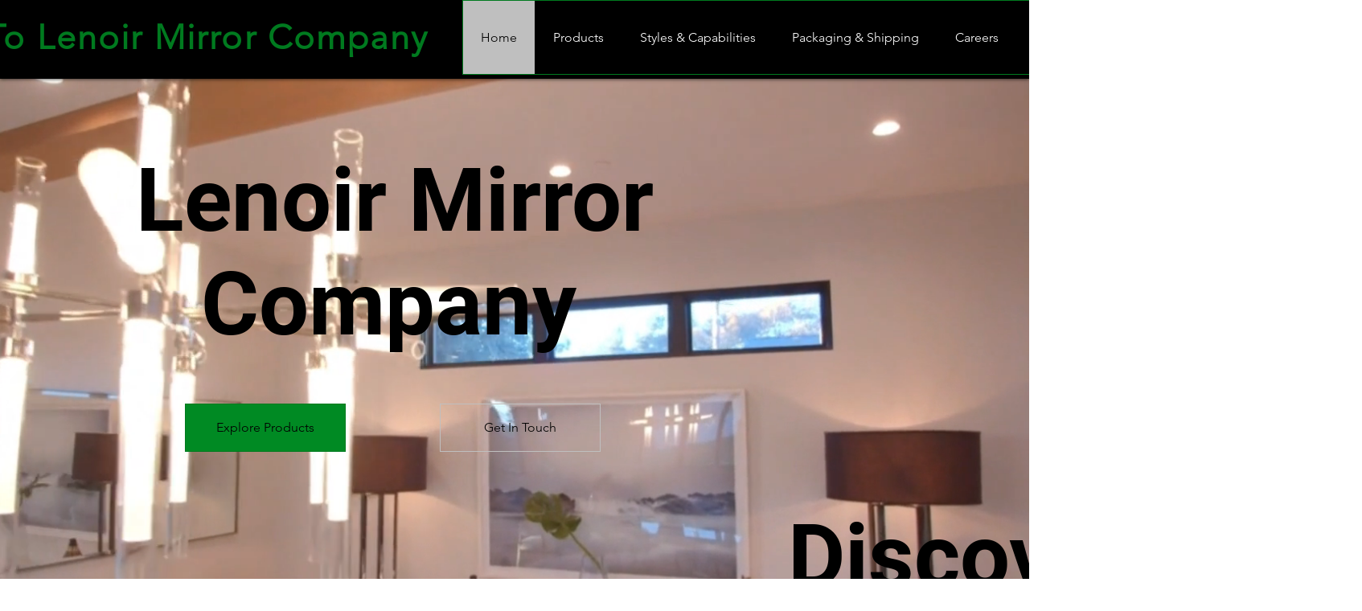

--- FILE ---
content_type: text/css; charset=utf-8
request_url: https://www.lenoirmirror.com/_serverless/pro-gallery-css-v4-server/layoutCss?ver=2&id=comp-kq4xs9sv&items=3139_6000_4000%7C3508_6000_4000%7C3320_6000_4000%7C3311_6000_4000%7C3632_6000_4000%7C3436_6000_4000%7C3576_6000_4000%7C3735_6000_4000%7C3474_6000_4000%7C3423_6000_4000%7C3537_6000_4000%7C3502_6000_4000%7C3391_1689_2111%7C3438_4000_2252%7C3139_6000_4000%7C3508_6000_4000%7C3320_6000_4000%7C3311_6000_4000%7C3632_6000_4000%7C3436_6000_4000&container=3756_1240_608.5_720&options=layoutParams_cropRatio:50.00%25/100%25%7ClayoutParams_structure_galleryRatio_value:0%7ClayoutParams_repeatingGroupTypes:%7ClayoutParams_gallerySpacing:0%7CgroupTypes:1%7CnumberOfImagesPerRow:3%7CcollageAmount:0.8%7CtextsVerticalPadding:9%7CtextsHorizontalPadding:0%7CcalculateTextBoxHeightMode:MANUAL%7CtargetItemSize:48%7CcubeRatio:50.00%25/100%25%7CexternalInfoHeight:0%7CexternalInfoWidth:0%7CisRTL:false%7CisVertical:false%7CminItemSize:120%7CgroupSize:1%7CchooseBestGroup:true%7CcubeImages:false%7CcubeType:fit%7CsmartCrop:false%7CcollageDensity:0.8%7CimageMargin:25%7ChasThumbnails:false%7CgalleryThumbnailsAlignment:bottom%7CgridStyle:1%7CtitlePlacement:SHOW_ON_HOVER%7CarrowsSize:18%7CslideshowInfoSize:0%7CimageInfoType:NO_BACKGROUND%7CtextBoxHeight:0%7CscrollDirection:1%7CgalleryLayout:4%7CgallerySizeType:smart%7CgallerySize:48%7CcropOnlyFill:true%7CnumberOfImagesPerCol:1%7CgroupsPerStrip:0%7Cscatter:0%7CenableInfiniteScroll:true%7CthumbnailSpacings:0%7CarrowsPosition:1%7CthumbnailSize:120%7CcalculateTextBoxWidthMode:PERCENT%7CtextBoxWidthPercent:50%7CuseMaxDimensions:false%7CrotatingGroupTypes:%7CfixedColumns:0%7CrotatingCropRatios:%7CgallerySizePx:0%7CplaceGroupsLtr:false
body_size: 48
content:
#pro-gallery-comp-kq4xs9sv .pro-gallery-parent-container{ width: 1240px !important; height: 609px !important; } #pro-gallery-comp-kq4xs9sv [data-hook="item-container"][data-idx="0"].gallery-item-container{opacity: 1 !important;display: block !important;transition: opacity .2s ease !important;top: 0px !important;left: 0px !important;right: auto !important;height: 609px !important;width: 913px !important;} #pro-gallery-comp-kq4xs9sv [data-hook="item-container"][data-idx="0"] .gallery-item-common-info-outer{height: 100% !important;} #pro-gallery-comp-kq4xs9sv [data-hook="item-container"][data-idx="0"] .gallery-item-common-info{height: 100% !important;width: 100% !important;} #pro-gallery-comp-kq4xs9sv [data-hook="item-container"][data-idx="0"] .gallery-item-wrapper{width: 913px !important;height: 609px !important;margin: 0 !important;} #pro-gallery-comp-kq4xs9sv [data-hook="item-container"][data-idx="0"] .gallery-item-content{width: 913px !important;height: 609px !important;margin: 0px 0px !important;opacity: 1 !important;} #pro-gallery-comp-kq4xs9sv [data-hook="item-container"][data-idx="0"] .gallery-item-hover{width: 913px !important;height: 609px !important;opacity: 1 !important;} #pro-gallery-comp-kq4xs9sv [data-hook="item-container"][data-idx="0"] .item-hover-flex-container{width: 913px !important;height: 609px !important;margin: 0px 0px !important;opacity: 1 !important;} #pro-gallery-comp-kq4xs9sv [data-hook="item-container"][data-idx="0"] .gallery-item-wrapper img{width: 100% !important;height: 100% !important;opacity: 1 !important;} #pro-gallery-comp-kq4xs9sv [data-hook="item-container"][data-idx="1"].gallery-item-container{opacity: 1 !important;display: block !important;transition: opacity .2s ease !important;top: 0px !important;left: 938px !important;right: auto !important;height: 609px !important;width: 913px !important;} #pro-gallery-comp-kq4xs9sv [data-hook="item-container"][data-idx="1"] .gallery-item-common-info-outer{height: 100% !important;} #pro-gallery-comp-kq4xs9sv [data-hook="item-container"][data-idx="1"] .gallery-item-common-info{height: 100% !important;width: 100% !important;} #pro-gallery-comp-kq4xs9sv [data-hook="item-container"][data-idx="1"] .gallery-item-wrapper{width: 913px !important;height: 609px !important;margin: 0 !important;} #pro-gallery-comp-kq4xs9sv [data-hook="item-container"][data-idx="1"] .gallery-item-content{width: 913px !important;height: 609px !important;margin: 0px 0px !important;opacity: 1 !important;} #pro-gallery-comp-kq4xs9sv [data-hook="item-container"][data-idx="1"] .gallery-item-hover{width: 913px !important;height: 609px !important;opacity: 1 !important;} #pro-gallery-comp-kq4xs9sv [data-hook="item-container"][data-idx="1"] .item-hover-flex-container{width: 913px !important;height: 609px !important;margin: 0px 0px !important;opacity: 1 !important;} #pro-gallery-comp-kq4xs9sv [data-hook="item-container"][data-idx="1"] .gallery-item-wrapper img{width: 100% !important;height: 100% !important;opacity: 1 !important;} #pro-gallery-comp-kq4xs9sv [data-hook="item-container"][data-idx="2"].gallery-item-container{opacity: 1 !important;display: block !important;transition: opacity .2s ease !important;top: 0px !important;left: 1876px !important;right: auto !important;height: 609px !important;width: 913px !important;} #pro-gallery-comp-kq4xs9sv [data-hook="item-container"][data-idx="2"] .gallery-item-common-info-outer{height: 100% !important;} #pro-gallery-comp-kq4xs9sv [data-hook="item-container"][data-idx="2"] .gallery-item-common-info{height: 100% !important;width: 100% !important;} #pro-gallery-comp-kq4xs9sv [data-hook="item-container"][data-idx="2"] .gallery-item-wrapper{width: 913px !important;height: 609px !important;margin: 0 !important;} #pro-gallery-comp-kq4xs9sv [data-hook="item-container"][data-idx="2"] .gallery-item-content{width: 913px !important;height: 609px !important;margin: 0px 0px !important;opacity: 1 !important;} #pro-gallery-comp-kq4xs9sv [data-hook="item-container"][data-idx="2"] .gallery-item-hover{width: 913px !important;height: 609px !important;opacity: 1 !important;} #pro-gallery-comp-kq4xs9sv [data-hook="item-container"][data-idx="2"] .item-hover-flex-container{width: 913px !important;height: 609px !important;margin: 0px 0px !important;opacity: 1 !important;} #pro-gallery-comp-kq4xs9sv [data-hook="item-container"][data-idx="2"] .gallery-item-wrapper img{width: 100% !important;height: 100% !important;opacity: 1 !important;} #pro-gallery-comp-kq4xs9sv [data-hook="item-container"][data-idx="3"]{display: none !important;} #pro-gallery-comp-kq4xs9sv [data-hook="item-container"][data-idx="4"]{display: none !important;} #pro-gallery-comp-kq4xs9sv [data-hook="item-container"][data-idx="5"]{display: none !important;} #pro-gallery-comp-kq4xs9sv [data-hook="item-container"][data-idx="6"]{display: none !important;} #pro-gallery-comp-kq4xs9sv [data-hook="item-container"][data-idx="7"]{display: none !important;} #pro-gallery-comp-kq4xs9sv [data-hook="item-container"][data-idx="8"]{display: none !important;} #pro-gallery-comp-kq4xs9sv [data-hook="item-container"][data-idx="9"]{display: none !important;} #pro-gallery-comp-kq4xs9sv [data-hook="item-container"][data-idx="10"]{display: none !important;} #pro-gallery-comp-kq4xs9sv [data-hook="item-container"][data-idx="11"]{display: none !important;} #pro-gallery-comp-kq4xs9sv [data-hook="item-container"][data-idx="12"]{display: none !important;} #pro-gallery-comp-kq4xs9sv [data-hook="item-container"][data-idx="13"]{display: none !important;} #pro-gallery-comp-kq4xs9sv [data-hook="item-container"][data-idx="14"]{display: none !important;} #pro-gallery-comp-kq4xs9sv [data-hook="item-container"][data-idx="15"]{display: none !important;} #pro-gallery-comp-kq4xs9sv [data-hook="item-container"][data-idx="16"]{display: none !important;} #pro-gallery-comp-kq4xs9sv [data-hook="item-container"][data-idx="17"]{display: none !important;} #pro-gallery-comp-kq4xs9sv [data-hook="item-container"][data-idx="18"]{display: none !important;} #pro-gallery-comp-kq4xs9sv [data-hook="item-container"][data-idx="19"]{display: none !important;} #pro-gallery-comp-kq4xs9sv .pro-gallery-prerender{height:609px !important;}#pro-gallery-comp-kq4xs9sv {height:609px !important; width:1240px !important;}#pro-gallery-comp-kq4xs9sv .pro-gallery-margin-container {height:609px !important;}#pro-gallery-comp-kq4xs9sv .one-row:not(.thumbnails-gallery) {height:621px !important; width:1124px !important;}#pro-gallery-comp-kq4xs9sv .one-row:not(.thumbnails-gallery) .gallery-horizontal-scroll {height:621px !important;}#pro-gallery-comp-kq4xs9sv .pro-gallery-parent-container:not(.gallery-slideshow) [data-hook=group-view] .item-link-wrapper::before {height:621px !important; width:1124px !important;}#pro-gallery-comp-kq4xs9sv .pro-gallery-parent-container {height:609px !important; width:1240px !important;}